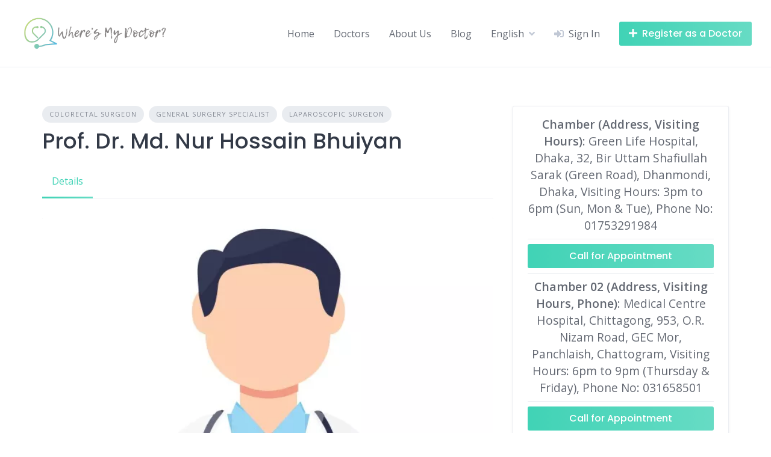

--- FILE ---
content_type: text/html; charset=utf-8
request_url: https://www.google.com/recaptcha/api2/aframe
body_size: 266
content:
<!DOCTYPE HTML><html><head><meta http-equiv="content-type" content="text/html; charset=UTF-8"></head><body><script nonce="gJdmSQehHIAbr2PCOQCd8Q">/** Anti-fraud and anti-abuse applications only. See google.com/recaptcha */ try{var clients={'sodar':'https://pagead2.googlesyndication.com/pagead/sodar?'};window.addEventListener("message",function(a){try{if(a.source===window.parent){var b=JSON.parse(a.data);var c=clients[b['id']];if(c){var d=document.createElement('img');d.src=c+b['params']+'&rc='+(localStorage.getItem("rc::a")?sessionStorage.getItem("rc::b"):"");window.document.body.appendChild(d);sessionStorage.setItem("rc::e",parseInt(sessionStorage.getItem("rc::e")||0)+1);localStorage.setItem("rc::h",'1764742577860');}}}catch(b){}});window.parent.postMessage("_grecaptcha_ready", "*");}catch(b){}</script></body></html>

--- FILE ---
content_type: application/javascript; charset=utf-8
request_url: https://fundingchoicesmessages.google.com/f/AGSKWxXQvSlCaCVdgJYwezv69EIl2FyytclgvqL_d54zv8H7UgmspPfOjmFOyFt4xS5xWXeAXcx6UiJ8CdyNCBq9cYn4Xr-NOPvl9Pui3pkOvy__E3LwAIaYQv57AhtiW6v0cQTnFpXD7g==?fccs=W251bGwsbnVsbCxudWxsLG51bGwsbnVsbCxudWxsLFsxNzY0NzQyNTc3LDg4MzAwMDAwMF0sbnVsbCxudWxsLG51bGwsW251bGwsWzcsNl0sbnVsbCxudWxsLG51bGwsbnVsbCxudWxsLG51bGwsbnVsbCxudWxsLG51bGwsM10sImh0dHBzOi8vd2hlcmVzbXlkb2N0b3IuY29tL2xpc3RpbmcvcHJvZi1kci1tZC1udXItaG9zc2Fpbi1iaHVpeWFuLyIsbnVsbCxbWzgsIlVuMXBTbmZCTklzIl0sWzksImVuLVVTIl0sWzE2LCJbMSwxLDFdIl0sWzE5LCIyIl0sWzE3LCJbMF0iXSxbMjQsIiJdLFsyOSwiZmFsc2UiXV1d
body_size: 118
content:
if (typeof __googlefc.fcKernelManager.run === 'function') {"use strict";this.default_ContributorServingResponseClientJs=this.default_ContributorServingResponseClientJs||{};(function(_){var window=this;
try{
var hp=function(a){this.A=_.t(a)};_.u(hp,_.J);var ip=function(a){this.A=_.t(a)};_.u(ip,_.J);ip.prototype.getWhitelistStatus=function(){return _.F(this,2)};var jp=function(a){this.A=_.t(a)};_.u(jp,_.J);var kp=_.Zc(jp),lp=function(a,b,c){this.B=a;this.j=_.A(b,hp,1);this.l=_.A(b,_.Ik,3);this.F=_.A(b,ip,4);a=this.B.location.hostname;this.D=_.Gg(this.j,2)&&_.O(this.j,2)!==""?_.O(this.j,2):a;a=new _.Rg(_.Jk(this.l));this.C=new _.dh(_.q.document,this.D,a);this.console=null;this.o=new _.dp(this.B,c,a)};
lp.prototype.run=function(){if(_.O(this.j,3)){var a=this.C,b=_.O(this.j,3),c=_.fh(a),d=new _.Xg;b=_.jg(d,1,b);c=_.D(c,1,b);_.jh(a,c)}else _.gh(this.C,"FCNEC");_.fp(this.o,_.A(this.l,_.Ae,1),this.l.getDefaultConsentRevocationText(),this.l.getDefaultConsentRevocationCloseText(),this.l.getDefaultConsentRevocationAttestationText(),this.D);_.gp(this.o,_.F(this.F,1),this.F.getWhitelistStatus());var e;a=(e=this.B.googlefc)==null?void 0:e.__executeManualDeployment;a!==void 0&&typeof a==="function"&&_.Ko(this.o.G,
"manualDeploymentApi")};var mp=function(){};mp.prototype.run=function(a,b,c){var d;return _.v(function(e){d=kp(b);(new lp(a,d,c)).run();return e.return({})})};_.Mk(7,new mp);
}catch(e){_._DumpException(e)}
}).call(this,this.default_ContributorServingResponseClientJs);
// Google Inc.

//# sourceURL=/_/mss/boq-content-ads-contributor/_/js/k=boq-content-ads-contributor.ContributorServingResponseClientJs.en_US.Un1pSnfBNIs.es5.O/d=1/exm=ad_blocking_detection_executable,kernel_loader,loader_js_executable/ed=1/rs=AJlcJMwK7JDnyRGOfCxS3rEDliuN2W501w/m=cookie_refresh_executable
__googlefc.fcKernelManager.run('\x5b\x5b\x5b7,\x22\x5b\x5bnull,\\\x22wheresmydoctor.com\\\x22,\\\x22AKsRol9Bhr_dF0YrqiYN02t5X_Ai9TuvWy6HoBRi15R5uMnDD-dKeTJBDuIeAI7ttO4lTNJ1KdtaQMCqCjkF6Zx45BYlVMHE6BYZ30snEpkWRIjDqMklCHWGY8Rko9K3JRCH4-SG_hzn96PeLfFNC-tRKx5dpYYwiw\\\\u003d\\\\u003d\\\x22\x5d,null,\x5b\x5bnull,null,null,\\\x22https:\/\/fundingchoicesmessages.google.com\/f\/AGSKWxUH2jKi8uLxn_ROdYuclrl-Cm4CgHhnoSQ5f6aD59uQbU1vM1vdfaj-hWYT7kLb0KsdUVx4uNTe2TwnY1Q00S7iO0cUP7jpDRQfC1WeGCFMnB9m5gR2HdQrB9xaYForRuiGxpXlIg\\\\u003d\\\\u003d\\\x22\x5d,null,null,\x5bnull,null,null,\\\x22https:\/\/fundingchoicesmessages.google.com\/el\/AGSKWxUTcXOWoCrDh2wyo5fONpx2ssX6xpSR8sBLBycy_K74aLGM2iIsvkV7aAgPaA1uXf8Ofzns2XbensiN3D-8OotcHBub3cjqE5sWXVUUnKPGBzLp2h8DKm9uwTKrfxUH8qIdV2AQTA\\\\u003d\\\\u003d\\\x22\x5d,null,\x5bnull,\x5b7,6\x5d,null,null,null,null,null,null,null,null,null,3\x5d\x5d,\x5b2,1\x5d\x5d\x22\x5d\x5d,\x5bnull,null,null,\x22https:\/\/fundingchoicesmessages.google.com\/f\/AGSKWxU8aUhATEsBkF1Jf67KOniLS8m6p8PfMB9yuMfH69CG76DSHYI7iiKjyRxeOfR8v-xCYCXbClPa317LjL3P9NLE5fXlnJr9udHad1Kfqtmi0anS98Jh0cETCW7hIH3KvHzrS85ntg\\u003d\\u003d\x22\x5d\x5d');}

--- FILE ---
content_type: application/javascript; charset=utf-8
request_url: https://fundingchoicesmessages.google.com/f/AGSKWxX6bEVmUJrU0XUthVGOlrHzay72r8hWMIhngS_iCA9nhm7PFce9yhpSlPAiPknMkha8PtduEpxVaEnA4wUI1J8wlbK-HsMuhL4iv0hHIG0TsgEu3nDgIT4n_NB2IuYVKpbWBLjb30DovEnU2dICrPlSgf0U9pG9TkyRqcGAnozWyrzx-QGBO7N_f7jE/_/sticker_ad./ads-03./adpoint..org/ad//ad-blocker.js
body_size: -1292
content:
window['697294f2-64d1-46c1-a2d6-de1e822b7032'] = true;